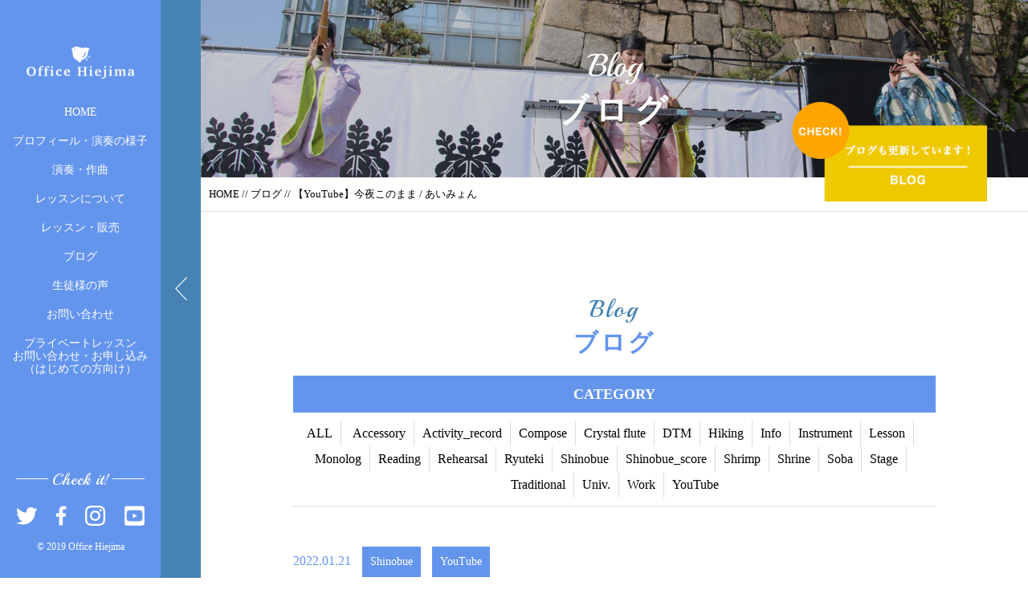

--- FILE ---
content_type: text/html; charset=UTF-8
request_url: https://fuefuefue.com/2022/01/21/y-4/
body_size: 9569
content:


<!DOCTYPE html>
<html dir="ltr" lang="ja">
<head>
<meta charset="UTF-8">


<meta name="viewport" content="width=device-width, initial-scale=1 ,user-scalable=0">






<meta http-equiv="content-language" content="jpn">

<meta name="format-detection" content="telephone=no">


<link rel="shortcut icon" href="https://fuefuefue.com/wp-content/themes/sg063/img/favicon.png">

<link rel="stylesheet" href="https://fuefuefue.com/wp-content/themes/sg063/css/reset.css">
<link rel="stylesheet" href="https://fuefuefue.com/wp-content/themes/sg063/css/layout.css">



<link rel="stylesheet" href="https://fuefuefue.com/wp-content/themes/sg063/css/fakeLoader.css">
<script src="//ajax.googleapis.com/ajax/libs/jquery/1.11.2/jquery.min.js"></script>

<link rel="stylesheet" href="https://fuefuefue.com/wp-content/themes/sg063/css/animate.css">


<link rel="stylesheet" type="text/css" href="https://fuefuefue.com/wp-content/themes/sg063/css/slick.css">
<link rel="stylesheet" type="text/css" href="https://fuefuefue.com/wp-content/themes/sg063/css/slick-theme.css">
<link rel="stylesheet" href="https://fuefuefue.com/wp-content/themes/sg063/css/modaal.min.css">

	<style>img:is([sizes="auto" i], [sizes^="auto," i]) { contain-intrinsic-size: 3000px 1500px }</style>
	
		<!-- All in One SEO 4.9.0 - aioseo.com -->
		<title>【YouTube】今夜このまま / あいみょん | 篠笛奏者 比江嶋さとる</title>
	<meta name="robots" content="max-image-preview:large" />
	<meta name="author" content="比江嶋さとる"/>
	<link rel="canonical" href="https://fuefuefue.com/2022/01/21/y-4/" />
	<meta name="generator" content="All in One SEO (AIOSEO) 4.9.0" />
		<meta property="og:locale" content="ja_JP" />
		<meta property="og:site_name" content="篠笛奏者 比江嶋さとる |" />
		<meta property="og:type" content="article" />
		<meta property="og:title" content="【YouTube】今夜このまま / あいみょん | 篠笛奏者 比江嶋さとる" />
		<meta property="og:url" content="https://fuefuefue.com/2022/01/21/y-4/" />
		<meta property="article:published_time" content="2022-01-20T22:00:50+00:00" />
		<meta property="article:modified_time" content="2022-01-16T13:22:09+00:00" />
		<meta name="twitter:card" content="summary" />
		<meta name="twitter:title" content="【YouTube】今夜このまま / あいみょん | 篠笛奏者 比江嶋さとる" />
		<script type="application/ld+json" class="aioseo-schema">
			{"@context":"https:\/\/schema.org","@graph":[{"@type":"Article","@id":"https:\/\/fuefuefue.com\/2022\/01\/21\/y-4\/#article","name":"\u3010YouTube\u3011\u4eca\u591c\u3053\u306e\u307e\u307e \/ \u3042\u3044\u307f\u3087\u3093 | \u7be0\u7b1b\u594f\u8005 \u6bd4\u6c5f\u5d8b\u3055\u3068\u308b","headline":"\u3010YouTube\u3011\u4eca\u591c\u3053\u306e\u307e\u307e \/ \u3042\u3044\u307f\u3087\u3093","author":{"@id":"https:\/\/fuefuefue.com\/author\/hiejima\/#author"},"publisher":{"@id":"https:\/\/fuefuefue.com\/#organization"},"image":{"@type":"ImageObject","url":"https:\/\/i0.wp.com\/fuefuefue.com\/wp-content\/uploads\/2022\/01\/%E3%82%B9%E3%82%AF%E3%83%AA%E3%83%BC%E3%83%B3%E3%82%B7%E3%83%A7%E3%83%83%E3%83%88-2022-01-06-16.29.23.jpg?fit=1340%2C802&ssl=1","@id":"https:\/\/fuefuefue.com\/2022\/01\/21\/y-4\/#articleImage","width":1340,"height":802},"datePublished":"2022-01-21T07:00:50+09:00","dateModified":"2022-01-16T22:22:09+09:00","inLanguage":"ja","mainEntityOfPage":{"@id":"https:\/\/fuefuefue.com\/2022\/01\/21\/y-4\/#webpage"},"isPartOf":{"@id":"https:\/\/fuefuefue.com\/2022\/01\/21\/y-4\/#webpage"},"articleSection":"Shinobue, YouTube"},{"@type":"BreadcrumbList","@id":"https:\/\/fuefuefue.com\/2022\/01\/21\/y-4\/#breadcrumblist","itemListElement":[{"@type":"ListItem","@id":"https:\/\/fuefuefue.com#listItem","position":1,"name":"\u30db\u30fc\u30e0","item":"https:\/\/fuefuefue.com","nextItem":{"@type":"ListItem","@id":"https:\/\/fuefuefue.com\/category\/create\/#listItem","name":"Work"}},{"@type":"ListItem","@id":"https:\/\/fuefuefue.com\/category\/create\/#listItem","position":2,"name":"Work","item":"https:\/\/fuefuefue.com\/category\/create\/","nextItem":{"@type":"ListItem","@id":"https:\/\/fuefuefue.com\/category\/create\/youtube\/#listItem","name":"YouTube"},"previousItem":{"@type":"ListItem","@id":"https:\/\/fuefuefue.com#listItem","name":"\u30db\u30fc\u30e0"}},{"@type":"ListItem","@id":"https:\/\/fuefuefue.com\/category\/create\/youtube\/#listItem","position":3,"name":"YouTube","item":"https:\/\/fuefuefue.com\/category\/create\/youtube\/","nextItem":{"@type":"ListItem","@id":"https:\/\/fuefuefue.com\/2022\/01\/21\/y-4\/#listItem","name":"\u3010YouTube\u3011\u4eca\u591c\u3053\u306e\u307e\u307e \/ \u3042\u3044\u307f\u3087\u3093"},"previousItem":{"@type":"ListItem","@id":"https:\/\/fuefuefue.com\/category\/create\/#listItem","name":"Work"}},{"@type":"ListItem","@id":"https:\/\/fuefuefue.com\/2022\/01\/21\/y-4\/#listItem","position":4,"name":"\u3010YouTube\u3011\u4eca\u591c\u3053\u306e\u307e\u307e \/ \u3042\u3044\u307f\u3087\u3093","previousItem":{"@type":"ListItem","@id":"https:\/\/fuefuefue.com\/category\/create\/youtube\/#listItem","name":"YouTube"}}]},{"@type":"Organization","@id":"https:\/\/fuefuefue.com\/#organization","name":"\u7be0\u7b1b\u594f\u8005 \u6bd4\u6c5f\u5d8b\u3055\u3068\u308b","url":"https:\/\/fuefuefue.com\/"},{"@type":"Person","@id":"https:\/\/fuefuefue.com\/author\/hiejima\/#author","url":"https:\/\/fuefuefue.com\/author\/hiejima\/","name":"\u6bd4\u6c5f\u5d8b\u3055\u3068\u308b","image":{"@type":"ImageObject","@id":"https:\/\/fuefuefue.com\/2022\/01\/21\/y-4\/#authorImage","url":"https:\/\/secure.gravatar.com\/avatar\/d30c92d29c1bc481efefb4a0ecac5f6085ba059a03a3539e921217b9da7aee93?s=96&d=mm&r=g","width":96,"height":96,"caption":"\u6bd4\u6c5f\u5d8b\u3055\u3068\u308b"}},{"@type":"WebPage","@id":"https:\/\/fuefuefue.com\/2022\/01\/21\/y-4\/#webpage","url":"https:\/\/fuefuefue.com\/2022\/01\/21\/y-4\/","name":"\u3010YouTube\u3011\u4eca\u591c\u3053\u306e\u307e\u307e \/ \u3042\u3044\u307f\u3087\u3093 | \u7be0\u7b1b\u594f\u8005 \u6bd4\u6c5f\u5d8b\u3055\u3068\u308b","inLanguage":"ja","isPartOf":{"@id":"https:\/\/fuefuefue.com\/#website"},"breadcrumb":{"@id":"https:\/\/fuefuefue.com\/2022\/01\/21\/y-4\/#breadcrumblist"},"author":{"@id":"https:\/\/fuefuefue.com\/author\/hiejima\/#author"},"creator":{"@id":"https:\/\/fuefuefue.com\/author\/hiejima\/#author"},"datePublished":"2022-01-21T07:00:50+09:00","dateModified":"2022-01-16T22:22:09+09:00"},{"@type":"WebSite","@id":"https:\/\/fuefuefue.com\/#website","url":"https:\/\/fuefuefue.com\/","name":"\u7be0\u7b1b\u594f\u8005 \u6bd4\u6c5f\u5d8b\u3055\u3068\u308b","inLanguage":"ja","publisher":{"@id":"https:\/\/fuefuefue.com\/#organization"}}]}
		</script>
		<!-- All in One SEO -->

<link rel='dns-prefetch' href='//stats.wp.com' />
<link rel='dns-prefetch' href='//widgets.wp.com' />
<link rel='dns-prefetch' href='//s0.wp.com' />
<link rel='dns-prefetch' href='//0.gravatar.com' />
<link rel='dns-prefetch' href='//1.gravatar.com' />
<link rel='dns-prefetch' href='//2.gravatar.com' />
<link rel='preconnect' href='//c0.wp.com' />
<link rel='preconnect' href='//i0.wp.com' />
<style id='classic-theme-styles-inline-css' type='text/css'>
/*! This file is auto-generated */
.wp-block-button__link{color:#fff;background-color:#32373c;border-radius:9999px;box-shadow:none;text-decoration:none;padding:calc(.667em + 2px) calc(1.333em + 2px);font-size:1.125em}.wp-block-file__button{background:#32373c;color:#fff;text-decoration:none}
</style>
<link rel='stylesheet' id='aioseo/css/src/vue/standalone/blocks/table-of-contents/global.scss-css' href='https://fuefuefue.com/wp-content/plugins/all-in-one-seo-pack/dist/Lite/assets/css/table-of-contents/global.e90f6d47.css?ver=4.9.0' type='text/css' media='all' />
<link rel='stylesheet' id='mediaelement-css' href='https://c0.wp.com/c/6.8.3/wp-includes/js/mediaelement/mediaelementplayer-legacy.min.css' type='text/css' media='all' />
<link rel='stylesheet' id='wp-mediaelement-css' href='https://c0.wp.com/c/6.8.3/wp-includes/js/mediaelement/wp-mediaelement.min.css' type='text/css' media='all' />
<style id='jetpack-sharing-buttons-style-inline-css' type='text/css'>
.jetpack-sharing-buttons__services-list{display:flex;flex-direction:row;flex-wrap:wrap;gap:0;list-style-type:none;margin:5px;padding:0}.jetpack-sharing-buttons__services-list.has-small-icon-size{font-size:12px}.jetpack-sharing-buttons__services-list.has-normal-icon-size{font-size:16px}.jetpack-sharing-buttons__services-list.has-large-icon-size{font-size:24px}.jetpack-sharing-buttons__services-list.has-huge-icon-size{font-size:36px}@media print{.jetpack-sharing-buttons__services-list{display:none!important}}.editor-styles-wrapper .wp-block-jetpack-sharing-buttons{gap:0;padding-inline-start:0}ul.jetpack-sharing-buttons__services-list.has-background{padding:1.25em 2.375em}
</style>
<style id='global-styles-inline-css' type='text/css'>
:root{--wp--preset--aspect-ratio--square: 1;--wp--preset--aspect-ratio--4-3: 4/3;--wp--preset--aspect-ratio--3-4: 3/4;--wp--preset--aspect-ratio--3-2: 3/2;--wp--preset--aspect-ratio--2-3: 2/3;--wp--preset--aspect-ratio--16-9: 16/9;--wp--preset--aspect-ratio--9-16: 9/16;--wp--preset--color--black: #000000;--wp--preset--color--cyan-bluish-gray: #abb8c3;--wp--preset--color--white: #ffffff;--wp--preset--color--pale-pink: #f78da7;--wp--preset--color--vivid-red: #cf2e2e;--wp--preset--color--luminous-vivid-orange: #ff6900;--wp--preset--color--luminous-vivid-amber: #fcb900;--wp--preset--color--light-green-cyan: #7bdcb5;--wp--preset--color--vivid-green-cyan: #00d084;--wp--preset--color--pale-cyan-blue: #8ed1fc;--wp--preset--color--vivid-cyan-blue: #0693e3;--wp--preset--color--vivid-purple: #9b51e0;--wp--preset--gradient--vivid-cyan-blue-to-vivid-purple: linear-gradient(135deg,rgba(6,147,227,1) 0%,rgb(155,81,224) 100%);--wp--preset--gradient--light-green-cyan-to-vivid-green-cyan: linear-gradient(135deg,rgb(122,220,180) 0%,rgb(0,208,130) 100%);--wp--preset--gradient--luminous-vivid-amber-to-luminous-vivid-orange: linear-gradient(135deg,rgba(252,185,0,1) 0%,rgba(255,105,0,1) 100%);--wp--preset--gradient--luminous-vivid-orange-to-vivid-red: linear-gradient(135deg,rgba(255,105,0,1) 0%,rgb(207,46,46) 100%);--wp--preset--gradient--very-light-gray-to-cyan-bluish-gray: linear-gradient(135deg,rgb(238,238,238) 0%,rgb(169,184,195) 100%);--wp--preset--gradient--cool-to-warm-spectrum: linear-gradient(135deg,rgb(74,234,220) 0%,rgb(151,120,209) 20%,rgb(207,42,186) 40%,rgb(238,44,130) 60%,rgb(251,105,98) 80%,rgb(254,248,76) 100%);--wp--preset--gradient--blush-light-purple: linear-gradient(135deg,rgb(255,206,236) 0%,rgb(152,150,240) 100%);--wp--preset--gradient--blush-bordeaux: linear-gradient(135deg,rgb(254,205,165) 0%,rgb(254,45,45) 50%,rgb(107,0,62) 100%);--wp--preset--gradient--luminous-dusk: linear-gradient(135deg,rgb(255,203,112) 0%,rgb(199,81,192) 50%,rgb(65,88,208) 100%);--wp--preset--gradient--pale-ocean: linear-gradient(135deg,rgb(255,245,203) 0%,rgb(182,227,212) 50%,rgb(51,167,181) 100%);--wp--preset--gradient--electric-grass: linear-gradient(135deg,rgb(202,248,128) 0%,rgb(113,206,126) 100%);--wp--preset--gradient--midnight: linear-gradient(135deg,rgb(2,3,129) 0%,rgb(40,116,252) 100%);--wp--preset--font-size--small: 13px;--wp--preset--font-size--medium: 20px;--wp--preset--font-size--large: 36px;--wp--preset--font-size--x-large: 42px;--wp--preset--spacing--20: 0.44rem;--wp--preset--spacing--30: 0.67rem;--wp--preset--spacing--40: 1rem;--wp--preset--spacing--50: 1.5rem;--wp--preset--spacing--60: 2.25rem;--wp--preset--spacing--70: 3.38rem;--wp--preset--spacing--80: 5.06rem;--wp--preset--shadow--natural: 6px 6px 9px rgba(0, 0, 0, 0.2);--wp--preset--shadow--deep: 12px 12px 50px rgba(0, 0, 0, 0.4);--wp--preset--shadow--sharp: 6px 6px 0px rgba(0, 0, 0, 0.2);--wp--preset--shadow--outlined: 6px 6px 0px -3px rgba(255, 255, 255, 1), 6px 6px rgba(0, 0, 0, 1);--wp--preset--shadow--crisp: 6px 6px 0px rgba(0, 0, 0, 1);}:where(.is-layout-flex){gap: 0.5em;}:where(.is-layout-grid){gap: 0.5em;}body .is-layout-flex{display: flex;}.is-layout-flex{flex-wrap: wrap;align-items: center;}.is-layout-flex > :is(*, div){margin: 0;}body .is-layout-grid{display: grid;}.is-layout-grid > :is(*, div){margin: 0;}:where(.wp-block-columns.is-layout-flex){gap: 2em;}:where(.wp-block-columns.is-layout-grid){gap: 2em;}:where(.wp-block-post-template.is-layout-flex){gap: 1.25em;}:where(.wp-block-post-template.is-layout-grid){gap: 1.25em;}.has-black-color{color: var(--wp--preset--color--black) !important;}.has-cyan-bluish-gray-color{color: var(--wp--preset--color--cyan-bluish-gray) !important;}.has-white-color{color: var(--wp--preset--color--white) !important;}.has-pale-pink-color{color: var(--wp--preset--color--pale-pink) !important;}.has-vivid-red-color{color: var(--wp--preset--color--vivid-red) !important;}.has-luminous-vivid-orange-color{color: var(--wp--preset--color--luminous-vivid-orange) !important;}.has-luminous-vivid-amber-color{color: var(--wp--preset--color--luminous-vivid-amber) !important;}.has-light-green-cyan-color{color: var(--wp--preset--color--light-green-cyan) !important;}.has-vivid-green-cyan-color{color: var(--wp--preset--color--vivid-green-cyan) !important;}.has-pale-cyan-blue-color{color: var(--wp--preset--color--pale-cyan-blue) !important;}.has-vivid-cyan-blue-color{color: var(--wp--preset--color--vivid-cyan-blue) !important;}.has-vivid-purple-color{color: var(--wp--preset--color--vivid-purple) !important;}.has-black-background-color{background-color: var(--wp--preset--color--black) !important;}.has-cyan-bluish-gray-background-color{background-color: var(--wp--preset--color--cyan-bluish-gray) !important;}.has-white-background-color{background-color: var(--wp--preset--color--white) !important;}.has-pale-pink-background-color{background-color: var(--wp--preset--color--pale-pink) !important;}.has-vivid-red-background-color{background-color: var(--wp--preset--color--vivid-red) !important;}.has-luminous-vivid-orange-background-color{background-color: var(--wp--preset--color--luminous-vivid-orange) !important;}.has-luminous-vivid-amber-background-color{background-color: var(--wp--preset--color--luminous-vivid-amber) !important;}.has-light-green-cyan-background-color{background-color: var(--wp--preset--color--light-green-cyan) !important;}.has-vivid-green-cyan-background-color{background-color: var(--wp--preset--color--vivid-green-cyan) !important;}.has-pale-cyan-blue-background-color{background-color: var(--wp--preset--color--pale-cyan-blue) !important;}.has-vivid-cyan-blue-background-color{background-color: var(--wp--preset--color--vivid-cyan-blue) !important;}.has-vivid-purple-background-color{background-color: var(--wp--preset--color--vivid-purple) !important;}.has-black-border-color{border-color: var(--wp--preset--color--black) !important;}.has-cyan-bluish-gray-border-color{border-color: var(--wp--preset--color--cyan-bluish-gray) !important;}.has-white-border-color{border-color: var(--wp--preset--color--white) !important;}.has-pale-pink-border-color{border-color: var(--wp--preset--color--pale-pink) !important;}.has-vivid-red-border-color{border-color: var(--wp--preset--color--vivid-red) !important;}.has-luminous-vivid-orange-border-color{border-color: var(--wp--preset--color--luminous-vivid-orange) !important;}.has-luminous-vivid-amber-border-color{border-color: var(--wp--preset--color--luminous-vivid-amber) !important;}.has-light-green-cyan-border-color{border-color: var(--wp--preset--color--light-green-cyan) !important;}.has-vivid-green-cyan-border-color{border-color: var(--wp--preset--color--vivid-green-cyan) !important;}.has-pale-cyan-blue-border-color{border-color: var(--wp--preset--color--pale-cyan-blue) !important;}.has-vivid-cyan-blue-border-color{border-color: var(--wp--preset--color--vivid-cyan-blue) !important;}.has-vivid-purple-border-color{border-color: var(--wp--preset--color--vivid-purple) !important;}.has-vivid-cyan-blue-to-vivid-purple-gradient-background{background: var(--wp--preset--gradient--vivid-cyan-blue-to-vivid-purple) !important;}.has-light-green-cyan-to-vivid-green-cyan-gradient-background{background: var(--wp--preset--gradient--light-green-cyan-to-vivid-green-cyan) !important;}.has-luminous-vivid-amber-to-luminous-vivid-orange-gradient-background{background: var(--wp--preset--gradient--luminous-vivid-amber-to-luminous-vivid-orange) !important;}.has-luminous-vivid-orange-to-vivid-red-gradient-background{background: var(--wp--preset--gradient--luminous-vivid-orange-to-vivid-red) !important;}.has-very-light-gray-to-cyan-bluish-gray-gradient-background{background: var(--wp--preset--gradient--very-light-gray-to-cyan-bluish-gray) !important;}.has-cool-to-warm-spectrum-gradient-background{background: var(--wp--preset--gradient--cool-to-warm-spectrum) !important;}.has-blush-light-purple-gradient-background{background: var(--wp--preset--gradient--blush-light-purple) !important;}.has-blush-bordeaux-gradient-background{background: var(--wp--preset--gradient--blush-bordeaux) !important;}.has-luminous-dusk-gradient-background{background: var(--wp--preset--gradient--luminous-dusk) !important;}.has-pale-ocean-gradient-background{background: var(--wp--preset--gradient--pale-ocean) !important;}.has-electric-grass-gradient-background{background: var(--wp--preset--gradient--electric-grass) !important;}.has-midnight-gradient-background{background: var(--wp--preset--gradient--midnight) !important;}.has-small-font-size{font-size: var(--wp--preset--font-size--small) !important;}.has-medium-font-size{font-size: var(--wp--preset--font-size--medium) !important;}.has-large-font-size{font-size: var(--wp--preset--font-size--large) !important;}.has-x-large-font-size{font-size: var(--wp--preset--font-size--x-large) !important;}
:where(.wp-block-post-template.is-layout-flex){gap: 1.25em;}:where(.wp-block-post-template.is-layout-grid){gap: 1.25em;}
:where(.wp-block-columns.is-layout-flex){gap: 2em;}:where(.wp-block-columns.is-layout-grid){gap: 2em;}
:root :where(.wp-block-pullquote){font-size: 1.5em;line-height: 1.6;}
</style>
<link rel='stylesheet' id='jetpack_likes-css' href='https://c0.wp.com/p/jetpack/15.2/modules/likes/style.css' type='text/css' media='all' />
<link rel='stylesheet' id='sharedaddy-css' href='https://c0.wp.com/p/jetpack/15.2/modules/sharedaddy/sharing.css' type='text/css' media='all' />
<link rel='stylesheet' id='social-logos-css' href='https://c0.wp.com/p/jetpack/15.2/_inc/social-logos/social-logos.min.css' type='text/css' media='all' />
<link rel="https://api.w.org/" href="https://fuefuefue.com/wp-json/" /><link rel="alternate" title="JSON" type="application/json" href="https://fuefuefue.com/wp-json/wp/v2/posts/5373" /><link rel="alternate" title="oEmbed (JSON)" type="application/json+oembed" href="https://fuefuefue.com/wp-json/oembed/1.0/embed?url=https%3A%2F%2Ffuefuefue.com%2F2022%2F01%2F21%2Fy-4%2F" />
<link rel="alternate" title="oEmbed (XML)" type="text/xml+oembed" href="https://fuefuefue.com/wp-json/oembed/1.0/embed?url=https%3A%2F%2Ffuefuefue.com%2F2022%2F01%2F21%2Fy-4%2F&#038;format=xml" />
	<style>img#wpstats{display:none}</style>
		</head>

<body id="pgTop" class="wp-singular post-template-default single single-post postid-5373 single-format-standard wp-theme-sg063">

<div id="fakeloader" class="fakeloader"></div>
<script src="https://fuefuefue.com/wp-content/themes/sg063/js/fakeLoader.min.js"></script>
<script> // ローディング処理
	jQuery('#fakeloader').fakeLoader({
		timeToHide: 600,
		spinner: 'spinner2',
		bgColor: '#6495ed',
	});
</script>

<p class="pageTop"><a href="#pgTop"><img src="https://fuefuefue.com/wp-content/themes/sg063/img/arrow_up_01.png" alt="" width="15"></a></p>




<header class="siteHeader">
<nav class="fixNav">

<p class="logo">
<a href="https://fuefuefue.com">
<img src="https://fuefuefue.com/wp-content/themes/sg063/img/logo.png" alt="篠笛奏者 比江嶋さとる" width="136">
</a>
</p>

<div class="navWraper">

<ul class="mainNav">
	<li><a href="https://fuefuefue.com">HOME</a></li>
	<li><a href="https://fuefuefue.com/lecturer/">プロフィール・演奏の様子</a></li>
	<li><a href="https://fuefuefue.com/menu/">演奏・作曲</a></li>
	<li><a href="https://fuefuefue.com/about">レッスンについて</a></li>
	<li><a href="https://fuefuefue.com/lesson/">レッスン・販売</a></li>
	<li><a href="https://fuefuefue.com/blog/">ブログ</a></li>
	<li><a href="https://fuefuefue.com/voice/">生徒様の声</a></li>
	<li><a href="https://fuefuefue.com/contact/">お問い合わせ</a></li>
	<li><a href="https://ssl.form-mailer.jp/fms/34d317d1531729" target="_blank">プライベートレッスン<br>お問い合わせ・お申し込み<br>（はじめての方向け）<br></a></li>
	<!-- <li><a href="http://sgdev.xsrv.jp/order/201812/hiejima/">生徒様向け<br>レッスン予約ページ<br></a></li> -->
</ul>

</div><!--navWraper-->

<div class="headSnsWrap">
<p class="snsTtl enDispaly">Check it!</p>
<ul class="snsList">
	<li><a href="https://twitter.com/office_hiejima" target="_blank" rel="nofollow"><img src="https://fuefuefue.com/wp-content/themes/sg063/img/sns_ico_01.png" alt="twitter" width="27"></a></li>
	<li><a href="https://www.facebook.com/satoru.m.h" target="_blank" rel="nofollow"><img src="https://fuefuefue.com/wp-content/themes/sg063/img/sns_ico_02.png" alt="facebook" width="13"></a></li>
	<li><a href="https://www.instagram.com/office.hiejima/" target="_blank" rel="nofollow"><img src="https://fuefuefue.com/wp-content/themes/sg063/img/sns_ico_03.png" alt="instagram" width="25"></a></li>
	<li><a href="https://www.youtube.com/channel/UChBSehrQV-bd37wklCv2qpw" target="_blank" rel="nofollow"><img src="https://fuefuefue.com/wp-content/themes/sg063/img/sns_ico_04.png" alt="instagram" width="27"></a></li>
</ul>
</div><!--headSnsWrap-->

<address class="headCopy">&copy; 2019 Office Hiejima</address>


<div class="navTrigger">
<div class="navTriggerWrap">
<p class="menuClose"><img src="https://fuefuefue.com/wp-content/themes/sg063/img/arrow_left_01.png" alt="" width="15"></p>
<p class="menu"><img src="https://fuefuefue.com/wp-content/themes/sg063/img/menu_01.png" alt="" width="26"></p>
</div><!--navTriggerWrap-->
</div><!--navTrigger-->

</nav><!--fixNav-->
</header>



<section class="blogPage" id="pageVisual">

<h1 class="pageTtl">
<span class="enDispaly" data-wow-delay="0.5s">Blog</span>
<span class="jpTxt" data-wow-delay="1s">ブログ</span>
</h1>

<p class="mv"><img class="reImg" src="https://fuefuefue.com/wp-content/themes/sg063/img/blog/mv_blog_01.jpg" alt=""></p>

<p class="btLesson"><a href="https://fuefuefue.com/blog/"><img src="https://fuefuefue.com/wp-content/themes/sg063/img/bt_lesson.png" alt="体験入学受付中" width="243"></a></p>

</section><!--pageVisual-->

<div class="bred">
<p><a href="https://fuefuefue.com">HOME</a> // <a href="https://fuefuefue.com/blog/">ブログ</a> // 【YouTube】今夜このまま / あいみょん</p>
</div><!--bred-->

<main id="cnt">
<article class="blogDetail cntWidth800">

<h2 class="ttlB alignC fadeInUp wow ">
<span class="enDispaly">Blog</span>
ブログ
</h2>

<dl class="categoryDl fadeInUp wow">
<dt class="en">CATEGORY</dt>
<dd>
<ul>
<li><a href="https://fuefuefue.com/blog/">ALL</a></li>
<li><a href="https://fuefuefue.com/category/create/accessory/">Accessory</a></li><li><a href="https://fuefuefue.com/category/memo/">Activity_record</a></li><li><a href="https://fuefuefue.com/category/create/compose/">Compose</a></li><li><a href="https://fuefuefue.com/category/instrument/crystalflute/">Crystal flute</a></li><li><a href="https://fuefuefue.com/category/create/dtm/">DTM</a></li><li><a href="https://fuefuefue.com/category/monolog/hiking/">Hiking</a></li><li><a href="https://fuefuefue.com/category/blog-info/">Info</a></li><li><a href="https://fuefuefue.com/category/instrument/">Instrument</a></li><li><a href="https://fuefuefue.com/category/memo/lesson/">Lesson</a></li><li><a href="https://fuefuefue.com/category/monolog/">Monolog</a></li><li><a href="https://fuefuefue.com/category/monolog/reading/">Reading</a></li><li><a href="https://fuefuefue.com/category/memo/rehearsal/">Rehearsal</a></li><li><a href="https://fuefuefue.com/category/instrument/ryuteki/">Ryuteki</a></li><li><a href="https://fuefuefue.com/category/instrument/shinobue/">Shinobue</a></li><li><a href="https://fuefuefue.com/category/create/score/">Shinobue_score</a></li><li><a href="https://fuefuefue.com/category/monolog/shrimp-fish/">Shrimp</a></li><li><a href="https://fuefuefue.com/category/memo/shrine/">Shrine</a></li><li><a href="https://fuefuefue.com/category/monolog/soba/">Soba</a></li><li><a href="https://fuefuefue.com/category/memo/stage/">Stage</a></li><li><a href="https://fuefuefue.com/category/memo/traditional/">Traditional</a></li><li><a href="https://fuefuefue.com/category/monolog/univ-monolog/">Univ.</a></li><li><a href="https://fuefuefue.com/category/create/">Work</a></li><li><a href="https://fuefuefue.com/category/create/youtube/">YouTube</a></li></ul>
</dd>
</dl>



<div class="mb100 fadeInUp wow blogSingle">
<article class="inner">

<p class="meta"><time>2022.01.21</time><br>
	<span class="category">Shinobue</span>
	<span class="category">YouTube</span>
</p>
<h1 class="articleTtl">【YouTube】今夜このまま / あいみょん</h1>

<p class="image"></p>
<div class="singleContent">
<span style="color: #0000ff;"><a style="color: #0000ff;" title="最新のお知らせ。随時更新中！" href="http://fuefuefue.com/2020/05/22/%e6%9c%80%e6%96%b0%e3%81%ae%e3%81%8a%e7%9f%a5%e3%82%89%e3%81%9b%e3%80%82%e9%9a%8f%e6%99%82%e6%9b%b4%e6%96%b0%e3%81%97%e3%81%a6%e3%81%84%e3%81%be%e3%81%99%ef%bc%81/" target="_blank" rel="noopener noreferrer">最新のお知らせ。随時更新中！</a></span><br />
<br />
<span style="color: #0000ff;"><a style="color: #0000ff;" title="【2/3現在】新型コロナウィルス感染症の流行に関するOffice Hiejimaの対応について【重要】" href="http://fuefuefue.com/2021/02/03/%e3%80%9010-1%e7%8f%be%e5%9c%a8%e3%80%91%e6%96%b0%e5%9e%8b%e3%82%b3%e3%83%ad%e3%83%8a%e3%82%a6%e3%82%a4%e3%83%ab%e3%82%b9%e6%84%9f%e6%9f%93%e7%97%87%e3%81%ae%e6%b5%81%e8%a1%8c%e3%81%ab%e9%96%a2/" target="_blank" rel="noopener">【</a><a style="color: #0000ff;" title="【2/3現在】新型コロナウィルス感染症の流行に関するOffice Hiejimaの対応について【重要】" href="http://fuefuefue.com/2021/02/03/%e3%80%9010-1%e7%8f%be%e5%9c%a8%e3%80%91%e6%96%b0%e5%9e%8b%e3%82%b3%e3%83%ad%e3%83%8a%e3%82%a6%e3%82%a4%e3%83%ab%e3%82%b9%e6%84%9f%e6%9f%93%e7%97%87%e3%81%ae%e6%b5%81%e8%a1%8c%e3%81%ab%e9%96%a2/" target="_blank" rel="noopener">11</a><a style="color: #0000ff;" title="【2/3現在】新型コロナウィルス感染症の流行に関するOffice Hiejimaの対応について【重要】" href="http://fuefuefue.com/2021/02/03/%e3%80%9010-1%e7%8f%be%e5%9c%a8%e3%80%91%e6%96%b0%e5%9e%8b%e3%82%b3%e3%83%ad%e3%83%8a%e3%82%a6%e3%82%a4%e3%83%ab%e3%82%b9%e6%84%9f%e6%9f%93%e7%97%87%e3%81%ae%e6%b5%81%e8%a1%8c%e3%81%ab%e9%96%a2/" target="_blank" rel="noopener">/6</a><a style="color: #0000ff;" title="【2/3現在】新型コロナウィルス感染症の流行に関するOffice Hiejimaの対応について【重要】" href="http://fuefuefue.com/2021/02/03/%e3%80%9010-1%e7%8f%be%e5%9c%a8%e3%80%91%e6%96%b0%e5%9e%8b%e3%82%b3%e3%83%ad%e3%83%8a%e3%82%a6%e3%82%a4%e3%83%ab%e3%82%b9%e6%84%9f%e6%9f%93%e7%97%87%e3%81%ae%e6%b5%81%e8%a1%8c%e3%81%ab%e9%96%a2/" target="_blank" rel="noopener">現在】新型コロナウィルス感染症の流行に関する</a><a style="color: #0000ff;" title="【2/3現在】新型コロナウィルス感染症の流行に関するOffice Hiejimaの対応について【重要】" href="http://fuefuefue.com/2021/02/03/%e3%80%9010-1%e7%8f%be%e5%9c%a8%e3%80%91%e6%96%b0%e5%9e%8b%e3%82%b3%e3%83%ad%e3%83%8a%e3%82%a6%e3%82%a4%e3%83%ab%e3%82%b9%e6%84%9f%e6%9f%93%e7%97%87%e3%81%ae%e6%b5%81%e8%a1%8c%e3%81%ab%e9%96%a2/" target="_blank" rel="noopener">Office Hiejima</a><a style="color: #0000ff;" title="【2/3現在】新型コロナウィルス感染症の流行に関するOffice Hiejimaの対応について【重要】" href="http://fuefuefue.com/2021/02/03/%e3%80%9010-1%e7%8f%be%e5%9c%a8%e3%80%91%e6%96%b0%e5%9e%8b%e3%82%b3%e3%83%ad%e3%83%8a%e3%82%a6%e3%82%a4%e3%83%ab%e3%82%b9%e6%84%9f%e6%9f%93%e7%97%87%e3%81%ae%e6%b5%81%e8%a1%8c%e3%81%ab%e9%96%a2/" target="_blank" rel="noopener">の対応について【重要】</a></span><br />
<br />
<span style="color: #0000ff;"><a style="color: #0000ff;" href="https://www.youtube.com/channel/UChBSehrQV-bd37wklCv2qpw" target="_blank" rel="noopener noreferrer">比江嶋の</a><a style="color: #0000ff;" href="https://www.youtube.com/channel/UChBSehrQV-bd37wklCv2qpw" target="_blank" rel="noopener noreferrer">YouTube</a><a style="color: #0000ff;" href="https://www.youtube.com/channel/UChBSehrQV-bd37wklCv2qpw" target="_blank" rel="noopener noreferrer">チャンネルはこちら！</a></span><br />
<br />
&nbsp;<br />
<br />
比江嶋の印象に残る曲シリーズです。<br />
<br />
今回は、あいみょんさんの楽曲、「今夜このまま」。<br />
この曲は3,4年ほど前の曲ですが、なんだか無性に吹きたくなって演奏いたしました。<br />
<br />
ぜひ楽しんでくださいね♬<br />
<br />
&nbsp;<br />
<br />
<span style="color: #0000ff;"><strong><a style="color: #0000ff;" href="https://youtu.be/8kAmnjRomnc" target="_blank" rel="noopener">YouTubeページへはこちら。</a></strong></span><br />
<br />
&nbsp;<br />
<br />
<iframe title="YouTube video player" src="https://www.youtube.com/embed/8kAmnjRomnc" width="560" height="315" frameborder="0" allowfullscreen="allowfullscreen"></iframe><br />
<br />
&nbsp;<br />
<br />
<img class="alignnone size-full wp-image-5374" src="http://fuefuefue.com/wp-content/uploads/2022/01/スクリーンショット-2022-01-06-16.29.23.jpg" alt="" width="1340" height="802" /><!-- SEOブログ記事テンプレート -->
<style>
.tableTtl {
	font-size:18px;
	font-weight:bold;
	margin-bottom:1em;
	margin-top:3em;
}

.tableContents {
	padding:15px;
	background:#eee;
	margin-bottom:30px;
}

.tableContents li {
	margin-bottom:15px;
}

.tableContents li:last-child {
	margin-bottom:0;
}

.tableContents li a {
	text-decoration:underline;
	font-size:14px;
}

.tableContents li a:hover {
	text-decoration:none;
}

.seoTtl01 {
	font-size:20px;
	border-bottom:1px solid #ccc;
	margin-bottom:1em;
	margin-top:3em;
	font-weight:bold;
	text-align:left;
	line-height:1.4  !important;
}

.seoTtl02 {
	padding:10px;
	background:#eee;
	margin-bottom:1em;
	font-weight:bold;
	margin-top:1.5em;
	text-align:left;
}

.seoTtl01 + .seoTtl02 {
	margin-top:0.5em !important;
}

.seoImg {
	margin-bottom:1em;
	max-width:100%;
	height:auto;
}

.seoLinks {
	margin-top:0.5em;
	margin-bottom:2em;
}

.seoLinks a {
	text-decoration:underline;
}

.seoLinks a:hover {
	text-decoration:none;
	font-weight:bold;
}

.seoText {
	word-break: normal;
	word-wrap: break-word;
	line-height:2;
	font-size:14px;
	margin-bottom:1.5em;
	text-align:left;
}

.seoText  b {
	font-weight:bold;
}

.seoBlockH3 {
	padding-left:2.5em;
}

#seoAnchor {
	padding-top:100px;
	margin-top:-100px;
}

@media screen and (max-width: 770px) {
	.tableTtl {
	font-size:16px;
	}
	
	.tableContents li a {
	font-size:13px;
	font-weight:bold;
	}

	.seoTtl01 {
	font-size:16px;
	}
	
	.seoText {
	word-break: normal;
	word-wrap: break-word;
	
	line-height:2;
	font-size:14px;
}

	.seoBlockH3 {
	padding-left:0.5em;
	}
	
	.tableContents .seoBlockH3 a {
		font-weight:normal;
	}
}
</style>





<!-- SEOブログ記事テンプレート -->
</div>

</article>

<p class="btnA alignC"><a href="https://fuefuefue.com/blog/">ブログ一覧</a></p>

</div><!--blogSingle-->
</article><!--blogList-->


</main><!--cnt-->

<div class="line"></div><!--line-->

<footer class="siteFooter">
<div class="siteFooterOuterA">

<ul class="contactUl">
<li class="telLi">
<h4 class="heading">お電話でのお問い合わせ</h4>

	<ul class="telUl">
	<li>
	<p class="ttl">Office Hiejima（比江嶋さとる携帯）</p>
	<p class="tel enGothic"><a href="tel:070-8930-3106">070-8930-3106</a></p>
	<small class="info">※別件対応などにより、<br class="sp">お電話に出られない場合がございます。<br>
	お手数ですが、留守番電話を残しておいていただければ、<br class="sp">折り返し連絡を差し上げます。</small>
	</li>
	</ul>

</li>

<li>
<h4 class="heading"><br class="sp">お問い合わせはこちら</h4>

<p class="btnA alignC">
<a href="https://fuefuefue.com/contact/">お問い合わせ</a>
</p>
</li>
</ul><!--contactUl-->

<div class="line"></div><!--line-->

<div class="footInfo">

<p class="footLogo pc"><a href="https://fuefuefue.com"><img src="https://fuefuefue.com/wp-content/themes/sg063/img/foot_logo.png" alt="篠笛奏者 比江嶋さとる" width="250"></a></p>


<p class="address">
<b>Office Hiejima</b>
<span>〒610-0351<br class="sp"> 京都府京田辺市大住ケ丘五丁目 <br>
TEL 070-8930-3106</span>
</p>
<ul class="footNav">
	<li><a href="https://fuefuefue.com">HOME</a></li>
	<li><a href="https://fuefuefue.com/lecturer/">プロフィール・演奏の様子</a></li>
	<li><a href="https://fuefuefue.com/menu/">演奏・作曲</a></li>
	<li><a href="https://fuefuefue.com/about">レッスンについて</a></li>
	<li><a href="https://fuefuefue.com/lesson/">レッスン・販売</a></li>
	<li><a href="https://fuefuefue.com/blog/">ブログ</a></li>
	<li><a href="https://fuefuefue.com/voice/">生徒様の声</a></li>
	<li><a href="https://fuefuefue.com/contact/">お問い合わせ</a></li>
	<li><a href="https://ssl.form-mailer.jp/fms/34d317d1531729" target="_blank">プライベートレッスンお問い合わせ・お申し込み（はじめての方向け）</a></li>
	<!-- <li><a href="http://sgdev.xsrv.jp/order/201812/hiejima/">生徒様向けレッスン予約ページ</a></li> -->
	<li><a href="https://fuefuefue.com/privacy/">プライバシーポリシー</a></li>
</ul>

</div><!--footInfo-->
</div><!--siteFooterOuterA-->

<div class="siteFooterOuterB">
<ul class="footSns">
	<li><a href="https://twitter.com/office_hiejima" target="_blank" rel="nofollow"><img src="https://fuefuefue.com/wp-content/themes/sg063/img/sns_ico_01.png" alt="twitter" width="27"></a></li>
	<li><a href="https://www.facebook.com/satoru.m.h" target="_blank" rel="nofollow"><img src="https://fuefuefue.com/wp-content/themes/sg063/img/sns_ico_02.png" alt="facebook" width="13"></a></li>
	<li><a href="https://www.instagram.com/office.hiejima/" target="_blank" rel="nofollow"><img src="https://fuefuefue.com/wp-content/themes/sg063/img/sns_ico_03.png" alt="instagram" width="25"></a></li>
	<li><a href="https://www.youtube.com/channel/UChBSehrQV-bd37wklCv2qpw" target="_blank" rel="nofollow"><img src="https://fuefuefue.com/wp-content/themes/sg063/img/sns_ico_04.png" alt="instagram" width="27"></a></li>
</ul>

<address>&copy; 2019 Office Hiejima</address>
</div><!--siteFooterOuterB-->

</footer>

<script type="speculationrules">
{"prefetch":[{"source":"document","where":{"and":[{"href_matches":"\/*"},{"not":{"href_matches":["\/wp-*.php","\/wp-admin\/*","\/wp-content\/uploads\/*","\/wp-content\/*","\/wp-content\/plugins\/*","\/wp-content\/themes\/sg063\/*","\/*\\?(.+)"]}},{"not":{"selector_matches":"a[rel~=\"nofollow\"]"}},{"not":{"selector_matches":".no-prefetch, .no-prefetch a"}}]},"eagerness":"conservative"}]}
</script>
<script type="module"  src="https://fuefuefue.com/wp-content/plugins/all-in-one-seo-pack/dist/Lite/assets/table-of-contents.95d0dfce.js?ver=4.9.0" id="aioseo/js/src/vue/standalone/blocks/table-of-contents/frontend.js-js"></script>
<script type="text/javascript" id="jetpack-stats-js-before">
/* <![CDATA[ */
_stq = window._stq || [];
_stq.push([ "view", JSON.parse("{\"v\":\"ext\",\"blog\":\"163298473\",\"post\":\"5373\",\"tz\":\"9\",\"srv\":\"fuefuefue.com\",\"j\":\"1:15.2\"}") ]);
_stq.push([ "clickTrackerInit", "163298473", "5373" ]);
/* ]]> */
</script>
<script type="text/javascript" src="https://stats.wp.com/e-202604.js" id="jetpack-stats-js" defer="defer" data-wp-strategy="defer"></script>

<script type="text/javascript">
<!--
	var path = 'https://fuefuefue.com/wp-content/themes/sg063';
-->
</script>

<script src="https://fuefuefue.com/wp-content/themes/sg063/js/wow.min.js"></script>
<script>
wow = new WOW(
    {
    boxClass: 'wow', // default
    animateClass: 'animated', // default
    offset:0// アニメーションをスタートさせる距離
    }
  );
  wow.init();
</script>

<script src="https://fuefuefue.com/wp-content/themes/sg063/js/jquery.smoothScroll.js"></script>
<script src="https://fuefuefue.com/wp-content/themes/sg063/js/modaal.min.js"></script>
<script src="https://fuefuefue.com/wp-content/themes/sg063/js/jquery.matchHeight.js"></script>
<script src="https://fuefuefue.com/wp-content/themes/sg063/js/main.js"></script>

<script src="https://fuefuefue.com/wp-content/themes/sg063/js/navTrigger.js?1768960521"></script>
<script>
jQuery(function($) {
	$('.fixNav').navTrigger({
		trigger: $('.navTrigger'),			// ナビの有無のハンドラー
		triggerClosedClasses: ['navClosed'],	// ナビが閉じた時ハンドラーに付けられるclass達
		navClosedPosition:50,		// ナビが閉じた時右の辺とウィンドウの距離
		navClosedClasses: [],		// ナビが閉じた時ナビに付けられるclass達
		closedClasses: { 'html body': 'fixed' },
		closeDuration: 400,			// ナビ閉じる時間
		openDuration: 130,			// ナビ開ける時間
		closeEase: 'test',			// ナビ閉じる時効果関数名（easeFunctionsか$.easingにあるもの）
		openEase: '',				// ナビ開ける時効果関数名（easeFunctionsか$.easingにあるもの）
		syncElement: {				// ナビと連動するもの
			target: $('html body'),
			id: 'pageVisual',
			openedCss: { 'padding-left': 250 },
			closedCss: { 'padding-left': 50 },
		},
        opened: true,               // 最初の状態
        enableScroll: true,         // ページをスクロールする時動作するスイッチ
	});
	$('p.pageTop a').on('click', function(event) {
		$().navTrigger('loose');
	});
});
</script>

<script>
//高さ揃え
jQuery(function() {
jQuery('.dlA dt , .dlA dd').matchHeight();
});

</script>


</body>
</html>


--- FILE ---
content_type: text/css
request_url: https://fuefuefue.com/wp-content/themes/sg063/css/layout.css
body_size: 7659
content:
@charset "UTF-8";

@import url('https://fonts.googleapis.com/css?family=Montserrat:700');
@import url('https://fonts.googleapis.com/css?family=Playball');
/*@import url('https://fonts.googleapis.com/css?family=Noto+Sans+JP:400,700&subset=japanese');*/

/*common*/

* {
	box-sizing: border-box;
}

body {
/*	font-family: 'Noto Sans JP', "游ゴシック体", "Yu Gothic", YuGothic, "ヒラギノ角ゴシック Pro", "Hiragino Kaku Gothic Pro", 'メイリオ', Meiryo, Osaka, "ＭＳ Ｐゴシック", "MS PGothic", sans-serif;*/
	font-family: "游ゴシック体", "Yu Gothic", YuGothic, "ヒラギノ角ゴシック Pro", "Hiragino Kaku Gothic Pro", 'メイリオ', Meiryo, Osaka, "ＭＳ Ｐゴシック", "MS PGothic", sans-serif;
	font-family: 'Noto Serif JP', "游明朝体", "YuMincho", "游明朝", "Yu Mincho", "ヒラギノ明朝 ProN W3", "Hiragino Mincho ProN W3", HiraMinProN-W3, "ヒラギノ明朝 ProN", "Hiragino Mincho ProN", "ヒラギノ明朝 Pro", "Hiragino Mincho Pro", "HGS明朝E", "ＭＳ Ｐ明朝", "MS PMincho", serif;
	-webkit-font-smoothing: antialiased;
	-moz-osx-font-smoothing: grayscale;
	font-size: 1.3rem;
	word-wrap: break-word;
	word-break: break-all;
	line-height: 1.7;
	color: #000;
	background: #fff;
	min-width:1250px;
}

body.fixed {
/* 	padding-left:50px !important; */
}

.enDispaly {
	font-family: 'Playball', cursive;
}

.enGothic {
	font-family: 'Noto Serif JP', "游明朝体", "YuMincho", "游明朝", "Yu Mincho", "ヒラギノ明朝 ProN W3", "Hiragino Mincho ProN W3", HiraMinProN-W3, "ヒラギノ明朝 ProN", "Hiragino Mincho ProN", "ヒラギノ明朝 Pro", "Hiragino Mincho Pro", "HGS明朝E", "ＭＳ Ｐ明朝", "MS PMincho", serif;
	font-weight:700;
}

.sp {
	display: none !important;
}

.pc {
	display: block;
}

a {
	text-decoration: none;
	color: #000;
}

.links {
	text-decoration:underline;
}

.links:hover {
	text-decoration:none;
}

.alignC {
	text-align:center;
}

.tdu{
	text-decoration: underline;
}

img {
	vertical-align:top;
}

.imgWrap .wp-post-image ,
.reImg {
	width: 100%;
	height: auto;
}

.cntInner {
	padding:0 5%;
}

.bgShaded {
	background:url(../img/bg_shaded_01.png) no-repeat bottom right;
	background-size:847px auto;
}

.blockModP {
	width:800px;
	margin:0px auto 50px auto;
}

.line {
	background:url(../img/line.png) repeat-x center center;
	background-size:auto 10px;
	width:100%;
	height:10px;
}

.cntWidth1000 {
	width:1000px;
	margin:0 auto;
}

.cntWidth800 {
	width:800px;
	margin:0 auto;
}


/*ttl*/
.ttlA {
	color:#6495ed;
	font-size:4rem;
	font-weight:bold;
	letter-spacing:0.1em;
	line-height:1.4;
	margin-bottom:20px;
}

.ttlA .enDispaly {
	display:block;
	font-size:3rem;
	letter-spacing:0.1em;
	color:#4682b4;
	font-weight:normal;
}

.ttlB{
	color:#6495ed;
	font-size:3rem;
	font-weight:bold;
	letter-spacing:0.1em;
	line-height:1.4;
	margin-bottom:20px;
}

.ttlB .enDispaly {
	display:block;
	font-size:3rem;
	letter-spacing:0.1em;
	color:#4682b4;
	font-weight:normal;
}

.pages .ttlB {
	margin-bottom:40px;
}

.ttlC{
	color:#6495ed;
	font-size:2.5rem;
	font-weight:bold;
	letter-spacing:0.1em;
	line-height:1.4;
	margin-bottom:20px;
	border-bottom:2px solid #6495ed;
	padding-bottom:10px;
	width:420px;
}


.ttlC .enDispaly {
	display:block;
	font-size:2rem;
	letter-spacing:0.1em;
	color:#4682b4;
	font-weight:normal;
}

.ttlD {
	border-top:2px solid #6495ed;
	border-bottom:2px solid #6495ed;
	padding:5px 0;
	text-align:center;
	font-size:2rem;
	font-weight:bold;
	color:#6495ed;
	margin-bottom:30px;
}

.ttlD span{
	display:block;
	border-top:1px solid #6495ed;
	border-bottom:1px solid #6495ed;
	padding:10px 0;
}

/*btn*/

.btnA a,
.btnA a::after {
	-webkit-transition: all 0.3s;
	-moz-transition: all 0.3s;
	-o-transition: all 0.3s;
	transition: all 0.3s;
}

.btnA a {
	border:1px solid #6495ed;
	text-align:center;
	max-width:300px;
	min-width:200px;
	height:60px;
	line-height:60px;
	color:	#6495ed;
	display:block;
	font-size:1.5rem;
	font-weight:bold;
}

.btnA.alignC a {
	margin:0 auto;
}

.btnA a:hover {
	background:#6495ed;
	color:#fff;
}

/*nav*/


.fixNav {
	position: fixed;
	top: 0px;
	left: 0px;
	height: 100%;
	background: #6495ed;
/* 	background-image: url(../img/chidori_bg.png); */
 	z-index: 82;
	width:250px;
	color:#fff;
	min-height:700px;
}

.fixNav .mainNav li:first-child a {
}

.fixNav .mainNav a {
	color:#fff;
	font-size:1.4rem;
	padding-top:10px;
	padding-bottom:10px;
	display:block;
	line-height:1.2;
}

.fixNav .mainNav a:hover {
	text-decoration:underline;
}

.fixNav .mainNav li {
}

.fixNav .mainNav {
	text-align:center;
	margin-bottom:120px;
}

.telWrap dt {
	position:relative;
}

.telWrap dt:after ,
.telWrap dt:before {
	content:"";
	display:block;
	height:1px;
	background:#fff;
	width:34%;
	position:absolute;
}

.telWrap dt:before {
	left:0;
	top:10px;
}

.telWrap .number .enGothic {
	font-size:1.8rem;
	display:block;
	line-height:1.2;
	letter-spacing:0.1em;
}

.telWrap .number  {
	margin-bottom:10px;
	font-size:1.2rem;
}

.telWrap {
	border-bottom:1px solid #fff;
	margin-bottom:30px;
}

.telWrap dt:after {
	right:0;
	top:10px;
}

.snsList {
	text-align:center;
}

.snsList li {
	display:inline-block;
	margin-right:20px;
}

.snsList li a:hover img {
	opacity:0.7;
}

.snsList li:last-child {
	margin-right:0px;
}

.navWraper {
	width:200px;
	text-align:center;
	position: absolute;
    top: 50%;
    left: 0;
    -webkit-transform: translate(0%, -50%);
    transform: translate(0%, -50%);

}

.navTrigger {
	position: absolute;
	top: 0%;
	right: 0;
	z-index: 8;
	cursor: pointer;
	width:50px;
	text-align:center;
	height:100%;
	background:#4682b4;
	display:table;
}

.navTriggerWrap {
	display: table-cell;
	vertical-align: middle;
 	height: 100%;
}

.fixed .navTriggerWrap .menuClose ,
.navTriggerWrap .menu {
	display:none;
}

.fixed .navTriggerWrap .menu ,
.fixed .navTriggerWrap .menu {
	display:block;
}

.fixNav .logo {
	position:absolute;
	top: 8vh;
	left: 0%;

}

.fixNav .logo {
	width:200px;
	text-align:center;
}

.headSnsWrap {
	position:absolute;
	bottom:9vh;
	left:0;
	width:200px;
	text-align:center;
}

@media screen and (max-height: 650px) {
	.headSnsWrap {
		display:none;
	}
}

.headCopy {
	font-size:1.2rem;
	bottom:29px;
	text-align:center;
	position:absolute;
	width:200px;
}

.snsTtl  {
	font-size:2rem;
	position:relative;
	margin-bottom:15px;
	padding:0 20px;
}

.snsTtl:before {
	content:"";
	display:block;
	height:1px;
	background:#fff;
	width:20%;
	position:absolute;
	top:15px;
}

.snsTtl:after {
	content:"";
	display:block;
	height:1px;
	background:#fff;
	width:20%;
	position:absolute;
	top:15px;
	right:20px;

}


/*mainVisual*/
#mainVisual {
	position:relative;
}

#mainVisual .lead {
	position: absolute;
	top: 50%;
	left: 5%;
	-webkit-transform: translate(5%, -50%);
	transform: translate(5%, -50%);
	color:#fff;
	line-height:1.5;
}

#mainVisual .lead span {
	display:block;
}

#mainVisual .lead .enGothic ,
#mainVisual .lead .enDispaly {
	font-size:8rem;
	letter-spacing:0.1em;
}

#mainVisual .lead .jpT {
	margin-top:30px;
	font-size:4rem;
	font-weight:bold;
	letter-spacing:0.2em;
	line-height: 1.5;
}

#mainVisual .btLesson a:hover img {
	opacity:0.7;
}

#mainVisual .btLesson {
	position:absolute;
	right:5%;
	bottom:-50px;
}

/*top*/
.about {
	padding:100px 0;
}

.about .cntInner {
	display:table;
	width:1000px;
	margin:0 auto;
}

.about .txtWrap {
	display:table-cell;
	width:60%;
	padding-right:5%;
	vertical-align:middle;
}

.about .image {
	display:inline-block;
	width:100%;
}

.about .modP {
	margin-bottom:30px;
}

.rec {
	background:url(../img/index/ph_index_02.jpg) no-repeat top center;
	background-size:cover;
	padding:50px 0;
}

.recUl {
	width:600px;
	margin:0 auto 40px auto;
}

.recUl {
	border-top:1px solid #ddd;
}

.recUl  li {
	border-bottom:1px solid #ddd;
	padding:10px 0 7px;
	font-size:1.5rem;
}

.recUl  li i {
	margin-right:10px;
	position:relative;
	top:-3px;
}

.rec .btnA a{
	margin:0 auto;
}

.cntThree {
	width:100%;
	display:table;
}

.cntThree .image {
	width:55%;
	display:table-cell;
}

.cntThree .txtBox {
	width:45%;
	display:table-cell;
	vertical-align:middle;
	padding:0 5%;
}

.cntThree .txtBox .modP {
	margin-bottom:30px;
	width:420px;
}

/*blogList*/
.blogWrap {
	padding:60px 0;
}

.blogList {
	width:800px;
	margin:0 auto 40px auto;
	border-top:1px solid #ddd;
}

.blogList li {
	border-bottom:1px solid #ddd;
}

.blogList li .imgWrap {
	display:table-cell;
	width:150px;
}

.blogList li figcaption {
	display:table-cell;
	vertical-align:middle;
	padding-left:20px;
}

.blogList .category {
	background:#6495ed;
	color:#fff;
	font-style:normal;
	font-size:1.2rem;
	display:inline-block;
	padding:5px 10px;
	margin-right:10px;
}

.blogList .date {
	display:inline-block;
	color:#6495ed;
}

.blogList .ttl {
	font-size:1.6rem;
	font-weight:bold;
	margin-top:10px;
}

.blogList li a {
	display:block;
	padding:20px;

}

.blogList li a:hover {
	background:#f5f5f5;
}

/*pager*/
.pageLoader {
	position: relative;
	margin-top: 4rem;
	display: none;
}
.pageLoaderSpinner2 {
	position: relative;
	width: 40px;
	height: 40px;
	margin: auto;
}
.pageLoaderSpinner2 .spinner-container {
	position: absolute;
	width: 100%;
	height: 100%;
}
.pageLoader .container1 > div, .pageLoader .container2 > div, .pageLoader .container3 > div {
	background-color: rgba(155, 50, 101, 1) ;
}

/*blog detail*/
.blogDetail  .meta {
	margin-bottom:10px;
}
.blogDetail .category {
	display:inline-block;
	background:#6495ed;
	color:#fff;
	font-size:1.4rem;
	padding:5px 10px;
	margin-right:10px;
}

.blogDetail time {
	font-size:1.8rem;
	color:#6495ed;
}

.articleTtl {
	border-bottom:1px solid #6495ed;
	padding-bottom:5px;
	font-weight:bold;
	font-size:2rem;
	margin-bottom:30px;
}

.singleContent img {
	width:100%;
	height:auto;
}

.singleContent img {
	margin:20px 0;
}

.blogSingle .btnA {
	margin-top:30px;
}

/*****form*******/
.formWrap {
	width:600px;
	margin:0 auto;
	padding:50px 0;
}

.formWrap dl {
}

.formWrap dt {
	font-size:1.6rem;
	font-weight:bold;
}

.formWrap dd {
	margin:15px 0 30px 0 ;
}

.formWrap .required{
	background:#6495ed;
	font-size:1.2rem;
	color:#fff;
	font-weight:normal;
	height:25px;
	line-height:25px;
	display:inline-block;
	padding:0 15px;
	margin-right:10px;
	position:relative;
	top:-2px;
}

.formWrap .any{
	background:#999;
	font-size:1.2rem;
	color:#fff;
	font-weight:normal;
	height:25px;
	line-height:25px;
	display:inline-block;
	padding:0 15px;
	margin-right:10px;
	position:relative;
	top:-2px;
}

.formWrap textarea,
.formWrap input[type="email" ] ,
.formWrap input[type="text" ] {
	border:1px solid #ddd;
	background:#fff;
	height:40px;
	padding-left:15px;
	width:100%;
}

.formWrap textarea{
	height:15em;
}

.formWrap .formBtn {
	display: block;
	position: relative;
	width: 200px;
	height: 50px;
	text-align: center;
	line-height: 50px;
	border: 1px solid #6495ed;
	color: #6495ed;
	-webkit-transition: all 0.3s;
	-moz-transition: all 0.3s;
	-o-transition: all 0.3s;
	transition: all 0.3s;
	cursor:pointer;
	margin:0 auto;
}

.formWrap .formBtn:hover {
	background:#6495ed;
	color:#fff;
}

.mwform-radio-field-text {
	cursor:pointer;
}

/*privacy*/
.dlB {
	width:800px;
	margin:0 auto 50px auto;
}

.dlB dt {
	font-size:1.8rem;
	font-weight:bold;
	border-bottom:1px solid #ddd;
	padding-bottom:10px;
	margin-bottom:15px;
}

.dlB li {
	margin-bottom:15px;
}

.dlB li li {
	margin:15px 0 15px 1.5em;
}

.dlB .num {
	font-style:normal;
	font-weight:bold;
	display:table-cell;
	padding-right:5px;
	width:30px;
}

.dlB .content {
	display:table-cell;
}

.dlB .one {
	margin-bottom:15px;
	display:block;
}


/*lecture*/
.lecName {
	font-style:normal;
	color:#4682b4;
	font-weight:bold;
	display:block;
	font-size:1.5rem;
	line-height:1.4;
}

.dotImg {
	background:url(../img/dot_02.png) repeat top left;
	background-size:4px auto;
	padding:10px;
}

/*voice*/
.vouceUl .voicesText {
	border-bottom:1px solid #6495ed;
	padding-bottom:30px;
}

/*faq*/
.faqWrap {
	padding:60px 0;
}

.faqDl {
	width:800px;
	margin:0 auto;
	border-top:1px solid #ddd;
	padding:10px 0 20px;
}

.faqDl:last-of-type {
	border-bottom:1px solid #ddd;
}

.faqDl i {
	font-size:3rem;
	color:#4682b4;
	font-style:normal;
	font-weight:normal;
	display: inline-block;
	width: 30px;
}

.faqDl dt {
	font-size:1.6rem;
	font-weight:bold;
	color:#6495ed;
}

.faqDl dd {
	padding-left:35px;
}

/*****.siteFooter*******/

.siteFooterOuterA {
	background:#f5f5f5;
	padding:50px 0;
}

.contactUl {
	width:800px;
	margin:0 auto;
}

.contactUl li {
	text-align:center;
	background:#fff;
	padding:30px 0;
	border:1px solid #ddd;
	margin-bottom:30px;
}

.contactUl li.telLi {
	padding-bottom:10px;
}

.contactUl li li {
	border:none;
	display:inline-block;
	margin:0 15px;
	padding-bottom:0;
	padding-top:10px;
}

.contactUl li li:nth-child(2n) {
}

.contactUl li li .ttl {
	background:#6495ed;
	color:#fff;
	display:block;
	margin-bottom:10px;
	min-width:220px;
}

.contactUl  .heading {
	font-size:1.5rem;
	margin-bottom:10px;
}

.contactUl .tel {
	font-size:3rem;
	line-height:1;
}

.contactUl small {
	font-size:1.2rem;
}

.footInfo {
	padding-top:50px;
	text-align:center;
}

.footInfo .footLogo {
	margin-bottom:20px;
}

.footInfo  .address {
	margin-bottom:20px;
	font-size:1.3rem;
}

.footInfo .address span {
	display: block;
}

.footInfo  .footNav {
	font-size:0;
	border-bottom:1px solid #ddd;
	border-top:1px solid #ddd;
	padding:15px 0;
	width:1000px;
	margin:0 auto;

}

.footInfo  .footNav li {
	display:inline-block;
	font-size:1.3rem;
	border-right:1px solid #151515;
	padding-right:10px;
	margin-right:10px;
	line-height:1;
	margin-bottom: 10px;
}
.footInfo  .footNav li:nth-child(9),
.footInfo  .footNav li:nth-child(10){
	margin-bottom: 0;
}

.footInfo  .footNav li:last-child {
	border:none;
	margin-right:0;
}

.footInfo  .footNav li  a:hover {
	text-decoration:underline;
}

.siteFooterOuterB {
	background:#6495ed;
	text-align:center;
	padding:30px 0;
}

.footSns {
	font-size:0;
	margin-bottom:20px;
}

.footSns li {
	display:inline-block;
	margin-right:20px;
}

.footSns li:last-child{
	margin-right:0;
}

.footSns li a:hover img {
	opacity:0.7;
}

.siteFooterOuterB address {
	color:#fff;
	font-size:1.2rem;
}


/*pgTop*/
.pageTop {
	display:none;
	position:fixed;
	right:20px;
	bottom:20px;
	z-index:7;
}

.pageTop a {
	background: #6495ed;
	width:40px;
	height:40px;
	display:block;
	text-align: center;
	padding-top: 15px;
}

.pageTop a:hover {
	background:#4682b4;
}

.pageTop a:hover img {
	opacity:0.7;
}

/*pageVisual*/
#pageVisual {
	position:relative;
}

#pageVisual .pageTtl {
	position: absolute;
	top: 50%;
	left: 50%;
	-webkit-transform: translate(-50%, -50%); /* Safari用 */
	transform: translate(-50%, -50%);
	color:#fff;
	text-align:center;
}

#pageVisual .enDispaly {
	font-size:4rem;
	text-transform:capitalize;
}

#pageVisual .jpTxt {
	font-size:4rem;
	font-weight:bold;
	letter-spacing:0.2em;
}

#pageVisual .pageTtl span {
	display:block;
	line-height:1.4;
}

#pageVisual .btLesson a:hover img {
	opacity:0.7;
}

#pageVisual .btLesson {
	position:absolute;
	right:5%;
	bottom:-30px;
}

/*bred*/
.bred {
	padding:10px;
	border-bottom:1px solid #ddd;
	margin-bottom:100px;
}

.bred a:hover {
	text-decoration:underline;
}

/*reason*/
.reasonOl li {
	margin-bottom:50px;
}
.reasonOl .num {
	display:block;
	border-bottom:1px solid #4682b4;
	font-style:normal;
	font-size:3rem;
	width:50px;
	color:#4682b4;
	margin:0 auto 10px auto;
}

.reasonOl .imgWrap {
	display:table;
}

.reasonOl .imgWrap  .image{
	display:table-cell;
	width:40%;
}

.reasonOl .imgWrap  .txt{
	display:table-cell;
	vertical-align:middle;
	padding-left:30px;
}

.flow .reasonOl .imgWrap {
	padding:20px;
	border:1px solid #ddd;
}

.flow .reasonOl {
	margin-bottom:100px;
}

.flow .reasonOl li {
	margin-bottom:30px;
}

.flow .reasonOl li:last-child {
	margin-bottom:50px;
}

/*txtBox*/
.schoolTxtBox {
	border-top:2px solid #6495ed;
	border-bottom:2px solid #6495ed;
	padding:5px 0;
	margin-bottom:30px;
	position:relative;
	margin-top:40px;
}
.schoolTxtBox .heading {
	background:#6495ed;
	margin:0 auto;
	color:#fff;
	border-radius:20px;
	min-width:150px;
	 display: inline-block;
	 padding:10px;
	 text-align:center;
	 position:absolute;
	top: -20px;
	font-weight:bold;
	  left: 50%;
  margin-right: -50%;
  -webkit-transform: translate(-50%, 0); /* Safari用 */
  transform: translate(-50%, 0);
}

.schoolTxtBox .innerTxt {
	border-top:1px solid #6495ed;
	border-bottom:1px solid #6495ed;
	padding:20px 0;
}

.schoolSubtxtBox {
	background:#f5f5f5;
	padding:15px;
	font-size:1.2rem;
	margin-top:30px;
}


/*map*/
.ggmapSize {
	width:1000px;
	margin:0 auto;
}

.ggmap {
	position: relative;
	padding-bottom: 56.25%;
	padding-top: 30px;
	height: 0;
	overflow: hidden;
}

.ggmap iframe,
.ggmap object,
.ggmap embed {
	position: absolute;
	top: 0;
	left: 0;
	width: 100%;
	height: 100%;
}

/*dlA*/
.dlA  {
	font-size:0;
	margin-bottom:30px;
}
.dlA dt {
	display:inline-block;
	text-align:center;
	font-size:1.4rem;
	color:#fff;
	background:#6495ed;
	border-top:1px solid #6495ed;
	border-bottom:1px solid #6495ed;
	width:30%;
	margin-bottom:10px;
	padding:10px;
	vertical-align:top;

}

.dlA dd {
	display:inline-block;
	font-size:1.4rem;
	color:#fff;
	border-top:1px solid #ddd;
	border-bottom:1px solid #ddd;
	width:70%;
	margin-bottom:10px;
	color:#000;
	padding:10px;
	vertical-align:top;
}

.priceDl {
	display:table;
	width:100%;
	margin-bottom:15px;
}

.priceDl dt {
	display:table-cell;
	vertical-align:middle;
	background:#6495ed;
	color:#fff;
	font-weight:bold;
	width:80%;
	text-align:left;
	padding:15px;
}

.priceDl dd {
	display:table-cell;
	vertical-align:middle;
	background:#4682b4;
	color:#fff;
	font-weight:bold;
	width:20%;
	text-align:center;
	padding:15px;
}

/*lesson*/

.lessonUl li:nth-child(n + 2) {
	display:none;
}

.lessonlistUl li .line {
	margin-bottom:50px;
}

.lessonlistUl li .btnA {
	margin-bottom:50px;
}

.lessonlistUl li:last-child .line {
	display:none;
}

.lessonlistUl li:nth-child(5) .dotImg.fadeInUp.wow {
   width: 50%;
   height: auto;
   margin: 0 auto;
}

/*blog*/
.categoryDl dt {
	background:#6495ed;
	color:#fff;
	text-align:center;
	font-weight:bold;
	font-size:1.8rem;
	padding:5px 10px;
}

.categoryDl dd  {
	text-align:center;
}

.categoryDl dd ul {
	padding:10px;
	border-bottom:1px solid #ddd;
	margin-bottom:50px;
}

.categoryDl dd li {
	display:inline-block;
	margin-right:10px;
	border-right:1px solid #ddd;
	padding-right:10px;
}

.categoryDl dd li a:hover {
	text-decoration:underline;
}

.categoryDl dd li:last-child {
	margin-right:0px;
	border-right:none;
	padding-right:0px;
}

/*margin*/
.mt20 {
margin-top: 20px;
}

.mb30 {
margin-bottom: 30px;
}

.mb50 {
margin-bottom: 50px;
}

.mb100 {
margin-bottom: 100px;
}




/********sp***************/

@media screen and (max-width: 770px) {

/*common*/

body {
	padding-left:0 !important;
	font-size:1.3rem;
	padding-top:50px;
	min-width:100%;
}

.pc {
	display: none !important;
}

.sp {
	display: block !important;
}

.spInner {
	padding:0 5%;
}

.cntWidth800 {
	width:90%;
}

.spTextLeft{
	text-align: left;
}
/*header*/
.spSiteHeader {
	background:#6495ed;
	width:100%;
	height:50px;
	position:fixed;
	top:0;
	left:0;
	z-index:10;
}

.spSiteHeader .spInner {
	position:relative;
	display:-webkit-box;
	display:-ms-flexbox;
	display: -webkit-flex;
	display:flex;
	-webkit-align-items: center;
	-ms-flex-align: center;
	align-items: center;
	height:inherit;
}

.spSiteHeader .logo {
	position:relative;
	left:0;
	top:0;
	line-height:1;
}

.spSiteHeader .hum {
	position:absolute;
	right:5%;
	top:16px;
}

.spSiteHeader .phone {
	position:absolute;
	right:22%;
	top:7px;
}

/*hamburger*/
.closeBT {
	position: absolute;
	right: 5%;
	top: 5%;
	z-index:99;
}

.humNavi {
	padding-top:10%;
}


.humNavi li a {
	display:block;
	padding:10px 0;
	color:#fff;
	font-weight:bold;
}

#humTel ,
#hum {
	display:none;
}

.modaal-inline.modaal-fullscreen .modaal-container {
	background:rgba(100,149,237,0.7) ;
}

#pageVisual .btLesson ,
#mainVisual .btLesson {
	position:fixed;
	width:100%;
	bottom:0;
	left:0;
	z-index:99;
}

.ttlTel {
	font-size:1.4rem;
	color:#fff;
	margin-bottom:15px;
	text-align:center;
	margin-top:20px;
}

.spTelUl {
	border-bottom:1px solid #fff;
	padding-bottom:10px;
}

.spTelUl .ttl {
	padding:5px;
	text-align:center;
	background:#6495ed;
	color:#fff;
	margin-bottom:5px;
}

.spTelUl li {
	margin-bottom:10px;
}

.spTelUl li:last-child {
	margin-bottom:0;
}

.spTelUl .tel {
	font-size:1.6rem;
	letter-spacing:0.2em;
	text-align:center;
}

.spTelUl a {
	color:#fff;
}

/*ttl*/
.ttlB {
	font-size:2rem;
	margin-bottom:10px;
}

.ttlB.alignC {
	margin-bottom:20px;
}

.ttlA  {
	font-size:2rem;
	margin-bottom:20px;
}

.ttlB .enDispaly ,
.ttlA .enDispaly {
	font-size:1.5rem;
}

.pages .ttlB {
	margin-bottom:20px;
	font-size:1.6rem;
}

.ttlC .enDispaly {
	font-size:1.5rem;
}

.ttlC {
	font-size:1.5rem;
	width:100%;
}

.ttlD {
	font-size:1.4rem;
	margin-bottom:20px;
}

.ttlD span {
	padding:5px 5%;
}

/*btn*/
.btnA a {
	width:100%;
	font-size:1.4rem;
}

/*lead*/
#mainVisual .lead {
	left:0;
}

 #mainVisual .lead .enDispaly {
	font-size:2.5rem;
}


#mainVisual .lead .enGothic {
	font-size:3rem;
}

#mainVisual .lead .jpT {
	font-size:1.8rem;
	margin-top:15px;
}

/*top*/
.about {
	padding:50px 0;
}

.about .cntInner {
	width:100%;
}

.bgShaded {
	background:url(../img/sp_bg_shaded_01.png) no-repeat bottom right;
	background-size:100% auto;
}

.about .txtWrap {
	display:block;
	width:100%;
	padding-right:0;
}

.about .image.dotImg {
	margin-bottom:20px;
}

.rec {
	background:none;
}

.recUl {
	width:100%;
}

.recUl li {
	display:flex;
	justify-content: left;
	align-items: center;
	font-size:1.3rem;
}

.recUl li i {
	width:20px;
	position:relative;
	top:5px;

}

.recUl li i img {
	width:100%;
	height:auto;
}

.cntThree {
	margin-bottom:0px;
}


.cntThree .txtBox ,
.cntThree .image {
	display:block;
	width:100%;
}

.cntThree .image {
	margin-bottom:20px;
}

.cntThree .btnA {
	margin-bottom:50px;
}

.blogWrap {
	padding:50px 0;
}

.blogList {
	width:100%;
	margin:0 auto 20px auto;
}

.blogList li .imgWrap {
	width:30%;
}

.blogList .category {
	font-size:1rem;
}

.blogList .ttl {
	font-size:1.4rem;
}

.blogWrap .btnA a {
	width:90%;
}

.faqWrap {
	padding:50px 0;
}

.faqDl {
	width:100%;
	padding:10px 5%;
}

.faqDl dt {
	font-size:1.4rem;
	margin-bottom:10px;
}

.faqDl dt span {
	display: flex;
	justify-content: left;
	align-items: center;
	width:100%;
}

.faqDl i {
	font-size:2rem;
	margin-right:20px;
	width:auto;

}

/*footer*/
.contactUl {
	width:90%;
}

.contactUl small {
	font-size:1.2rem;
}

.siteFooterOuterA {
	padding:30px 0 0;
}

.footInfo .footNav {
	width:100%;
}

.siteFooterOuterB {
	padding:30px 0 80px 0;
}

.contactUl .heading {
	font-size:1.4rem;
}

.contactUl li li {
	margin-right:0;
	margin-left:0;
}

.contactUl li {
	margin-bottom:15px;
}

.siteFooterOuterA .btnA a {
	width:80%;
}

.footInfo .footNav {
	text-align:left;
	border:none;
	padding:0;
	margin-bottom:-1px;
	display: -webkit-box;
    display: -ms-flexbox;
    display: flex;
    -ms-flex-wrap: wrap;
    flex-wrap: wrap;
}

.footInfo .footNav li {
	width:50%;
	height: 56px;
	margin-right:0;
/*	font-size:1.1rem;*/
	font-size:1.2rem;
	text-align:center;
	border-right:none;
	border-top:1px solid #ddd;
	position: relative;
	margin-bottom: 0;
}

.footInfo .footNav li a {
	display: block;
	width: 100%;
	padding: 5px;
	line-height: 1.3;
	position: absolute;
	top: 50%;
	left: 50%;
	-ms-transform: translate(-50%,-50%);
	-webkit-transform : translate(-50%,-50%);
	transform : translate(-50%,-50%);
	text-align: center;
}

.footInfo .footNav li:nth-child(odd) {
	border-right:1px solid #ddd;
}

.footInfo .footNav li:last-child {
	border-top:1px solid #ddd;
	border-bottom:1px solid #ddd;
}

.footInfo .footNav li:nth-last-child(2) {
	border-bottom:1px solid #ddd;
}

.footInfo .address {
	font-size:1.1rem;
}

.footInfo {
	padding-top:30px;
}


/*page*/
#pageVisual .pageTtl {
	width:100%;
	z-index:9;
}
#pageVisual .enDispaly {
	font-size:1.5rem;
}
#pageVisual .jpTxt {
	font-size:1.5rem;
}

#pageVisual .mv img {
filter:brightness(70%);
}

.blockModP {
	width:90%;
	margin: -20px auto 30px auto;
}

.pages .imgLeft .image {
	padding:0 5%;
}

.cntThree .txtBox .modP {
	margin-bottom:15px;
	width:100%;
}

.cntWidth1000 {
	width:100%;
	padding:0 1em;
}

#reason {
	margin-top:-60px;
	padding-top:60px;
}

.reasonOl .num  {
	font-size:1.5rem;
	width:30px;
	margin:0 auto 5px auto;
}

.reasonOl .imgWrap {
	display:block;
	padding:0 5%;
}

.reasonOl .imgWrap .image {
	display:block;
	width:100%;
	margin-bottom:20px;
}

.reasonOl .imgWrap .txt {
	display: block;
	vertical-align: middle;
	padding-left: 0px;
}

.reasonOl li {
	margin-bottom:30px;
}

.flow .reasonOl li {
	margin-bottom:15px;
}

.flow .reasonOl .imgWrap {
	width:90%;
	padding:10px;
	margin:0 auto 15px auto;
}

.flow .reasonOl  .alignC img {
	width:30px;
	height:auto;
}

.flow .reasonOl {
	margin-bottom:50px;
}

.lecName {
	font-size:1.2rem;
}

.schoolTxtBox .heading {
	font-size:1.3rem;
	padding:5px;
	top:-15px;
}

.single-lesson  .dotImg ,
.lessonlistUl .dotImg {
	width:90%;
	margin:0 auto;
}

.lessonlistUl li .btnA {
	margin-bottom:30px;
	width:90%;
	margin-left:auto;
	margin-right:auto;
}

.lessonlistUl li .line {
	margin-bottom:30px;
}

.priceDl dt {
	text-align:center;
}

.priceDl dt ,
.priceDl dd {
	display:block;
	width:100%;
	padding:10px;
}

.vouceUl .voicesText {
	padding:0 5% 5% 5%;
}

.dlA  {
	width:90%;
	margin-bottom:20px;
	margin-left:auto;
	margin-right:auto;
}

.dlA dd ,
.dlA dt {
	display:block;
	width:100%;
}

.dlA dt  {
	margin-bottom:0;
	padding:5px;
}

.dlA dd {
	border:none;
}

.ggmapSize {
	width:90%;
}

.categoryDl dt {
	font-size:1.4rem;
}

.privacyCnt {
	padding:0 5%;
}

.dlB {
	width:100%;
	margin:0 auto 30px auto;
}

.dlB dt {
	font-size:1.5rem;
}

.blogDetail .category {
	font-size:1.2rem;
}

.blogDetail time {
	font-size:1.4rem;
}

.articleTtl {
	font-size:1.5rem;
	margin-bottom:20px;
}

.categoryDl dd ul {
	margin-bottom:30px;
}

/*form*/
.formWrap dt {
	font-size:1.4rem;
}

.formElement {
	width:90%;
	margin:0 auto;
}

.formWrap {
	width:100%;
}

.formWrap textarea, .formWrap input[type="email" ], .formWrap input[type="text" ] {
	border-radius:0;
	padding:5px;
}

.formWrap .formBtn {
	border-radius:0;
}

.finish {
	padding-top:0px !important;
}

.finish p {
	width:90%;
	margin:0 auto;
}

input[type="radio"] {
	position: relative;
	-webkit-appearance: button;
	appearance: button;
	-webkit-box-sizing: border-box;
	box-sizing: border-box;
	width: 24px;
	height: 24px;
	content: "";
	background-color: #FFFFFF;
	border: 1px solid #999999;
	-webkit-border-radius: 24px;
	border-radius: 24px;
	vertical-align: middle;
	cursor: pointer;
}

input[type="radio"]:checked:after {
	display: block;
	position: absolute;
	top: 5px;
	left: 5px;
	content: "";
	width: 12px;
	height: 12px;
	background: #6495ed;
	-webkit-border-radius: 12px;
	border-radius: 12px;
}

/*bred*/
.bred {
	margin-bottom:30px;
	font-size:1.2rem;
}

.bred  a {
	font-size:1.2rem;
}

/*margin*/
.mb100 {
	margin-bottom:50px;
}

.mb50 {
	margin-bottom:30px;
}


}


/*****************************************************************************
	Flex Box
*****************************************************************************/
/***********
horizon
************/
.f_box {
	display:-webkit-box;
	display:-ms-flexbox;
	display: -webkit-flex;
	display:flex;
}
.f_item {
    -webkit-flex:1 0 auto;
    -ms-flex:1 0 auto;
    flex:1 0 auto;
}
.f_h_start {
	-webkit-box-pack: justify;
	-ms-flex-pack: justify;
	-webkit-justify-content: flex-start;
	justify-content: flex-start;
}
.f_h_center {
	-webkit-box-pack: justify;
	-ms-flex-pack: justify;
	-webkit-justify-content: center;
	justify-content: center;
}
.f_h_end {
	-webkit-box-pack: justify;
	-ms-flex-pack: justify;
	-webkit-justify-content: flex-end;
	justify-content: flex-end;
}
.f_h_sb {
	-webkit-box-pack: justify;
	-ms-flex-pack: justify;
	-webkit-justify-content: space-between;
	justify-content: space-between;
}
.f_h_sa {
	-webkit-box-pack: justify;
	-ms-flex-pack: justify;
	-webkit-justify-content: space-around;
	justify-content: space-around;
}
.f_wrap {
	-webkit-box-lines:multiple;
	-webkit-flex-wrap:wrap;
	-ms-flex-wrap:wrap;
	flex-wrap:wrap;
}
/***********
vertical
************/
.f_column {
	-webkit-box-direction:column;
	-webkit-flex-direction:column;
	flex-direction:column;
}
.f_start {
	-webkit-align-items: flex-start;
	-ms-flex-align: start;
	align-items: flex-start;
}
.f_end {
	-webkit-align-items: flex-end;
	-ms-flex-align: end;
	align-items: flex-end;
}
.f_center {
	-webkit-align-items: center;
	-ms-flex-align: center;
	align-items: center;
}
.f_baseline {
	-webkit-align-items: baseline;
	-ms-flex-align: baseline;
	align-items: baseline;
}
.f_stretch {
	-webkit-align-items: stretch;
	-ms-flex-align: stretch;
	align-items: stretch;
}

/*****************************************************************************
	common media
*****************************************************************************/
.col {
	width:100%;
}
@media screen and (max-width:770px){
	/* for Mobile */
	.f_res {
		-webkit-box-pack: justify;
		-ms-flex-pack: justify;
		-webkit-justify-content: center;
		justify-content: center;
		-webkit-box-lines:multiple;
		-webkit-flex-wrap:wrap;
		-ms-flex-wrap:wrap;
		flex-wrap:wrap;
	}
	div.blank {
		height:25px;
	}
	div.blankx2 {
		height:50px;
	}
	.pc {
		display:none;
	}
	.order_top {
		-webkit-order:-1;
		-ms-order:-1;
		order:-1;
	}
	.order_1 {
		-webkit-order:1;
		-ms-order:1;
		order:1;
	}
	address {
	}
}
@media screen and (min-width:768px){
	/* for Tablet and PC */
	.f_res {
		-webkit-box-pack: justify;
		-ms-flex-pack: justify;
		-webkit-justify-content: space-between;
		justify-content: space-between;
	}
	div.blank {
		height:50px;
	}
	div.blankx2 {
		height:100px;
	}
	div.blankx3 {
		height:150px;
	}
	.sp {
		display:none;
	}
	.w10 {
		width:10%;
		min-width:10%;
	}
	.w15 {
		width:15%;
		min-width:15%;
	}
	.w20 {
		width:20%;
		min-width:20%;
	}
	.w20s {
		width:calc(20% - 1em);
		min-width:calc(20% - 1em);
	}
	.w20l {
		width:calc(20% + 1em);
		min-width:calc(20% + 1em);
	}
	.w25 {
		width:25%;
		min-width:25%;
	}
	.w25s {
		width:calc(25% - 1em);
	}
	.w33{
		width:calc(100% / 3);
	}
	.w33s{
		width:calc(100% / 3 - 0.5em);
	}
	.w30 {
		width:30%;
		min-width:30%;
	}
	.w30s {
		width:calc(30% - 1em);
		min-width:calc(30% - 1em);
	}
	.w30l {
		width:calc(30% + 1em);
	}
	.w35 {
		width:35%;
		min-width:35%;
	}
	.w35s {
		width:calc(35% - 1em);
		min-width:calc(35% - 1em);
	}
	.w40 {
		width:40%;
		min-width:40%;
	}
	.w40s {
		width:calc(40% - 1em);
		min-width:calc(40% - 1em);
	}
	.w45 {
		width:45%;
	}
	.w45s {
		width:calc(45% - 1em);
		min-width:calc(45% - 1em);
	}
	.w45l {
		width:calc(45% + 1em);
		min-width:calc(45% + 1em);
	}
	.w60 {
		width:60%;
		min-width:60%;
	}
	.w60s {
		width:calc(60% - 1em);
	}
	.w60l {
		width:calc(60% + 1em);
	}
	.w66 {
		width:66%;
	}
	.w50s {
		width:calc(50% - 1em);
	}
	.w50 {
		width:50%;
		min-width:50%;
	}
	.w50l {
		width:calc(50% + 1em);
	}
	.w55 {
		width:calc(55%);
		min-width:calc(55%);
	}
	.w55s {
		width:calc(55% - 1em);
		min-width:calc(55% - 1em);
	}
	.w65 {
		width:65%;
		min-width:65%;
	}
	.w65s {
		width:calc(65% - 1em);
		min-width:calc(65% - 1em);
	}
	.w75 {
		width:75%;
	}
	.w75s {
		width:calc(75% - 1em);
	}
	.w70 {
		width:70%;
	}
	.w70s {
		width:calc(70% - 1em);
	}
	.w70l {
		width:calc(70% + 1em);
	}
	.w80 {
		width:80%;
	}
	.w80s {
		width:calc(80% - 1em);
	}
	.w80l {
		width:calc(80% + 1em);
	}
	.w85 {
		width:85%;
	}
	.w90 {
		width:90%;
	}
	.w95 {
		width:95%;
	}
}

.f_cc {
	display:-webkit-box;
	display:-ms-flexbox;
	display: -webkit-flex;
	display:flex;
	-webkit-box-pack: justify;
	-ms-flex-pack: justify;
	-webkit-justify-content: center;
	justify-content: center;
	-webkit-align-items: center;
	-ms-flex-align: center;
	align-items: center;
}

/*blog対策*/
.meta time {
	font-size:1.6rem;
	padding-right:10px;
}

.meta br {
	display:none;
}

.articleTtl {
	font-size:3rem;
}

.seoText ,
.tableContents li a ,
.blogDetail {
	font-size:1.6rem ;
	font-size:16px !important;
	line-height:2 !important;
}

.seoTtl02 {
	margin-top:4em !important;
}

.seoTtl01 {
	margin-top:2em !important;
	font-size:2.8rem  !important;
	font-size:28px  !important;
}

@media screen and (max-width:768px) {
	.meta br {
	display:block;
}
	.articleTtl {
	font-size:2.6rem;
	}

	.seoTtl01 {
	font-size:2.4rem  !important;
	font-size:24px  !important;
	}

	.seoTtl02 {
	margin-top:2em !important;
}

}

a.links {
	color:#6495ed;
	text-decoration:underline;
}

ul.vouceUl li h4 {
	font-size:16px;
	display:inline-block;
	padding:0.3em 0;
	font-weight:bold;
}

div.qr {
	text-align:center;
	max-width:350px;
	width:100%;
	margin:1em auto 0 auto;
}
p.alignC.mes {
	margin:-1em 0 1em 0;
	padding:0 0.5em;
}

.list_lesson {
	display: flex;
}
.link_order {
	display: inline-block;
	color: #6495ed;
	margin-left: 20px;
	height: 50px;
	line-height: 50px;
	font-size: 15px;
	border: 1px solid #6495ed;
	padding: 0 20px;
}
.link_order:hover {
	background: #6495ed;
	color: #fff;
}